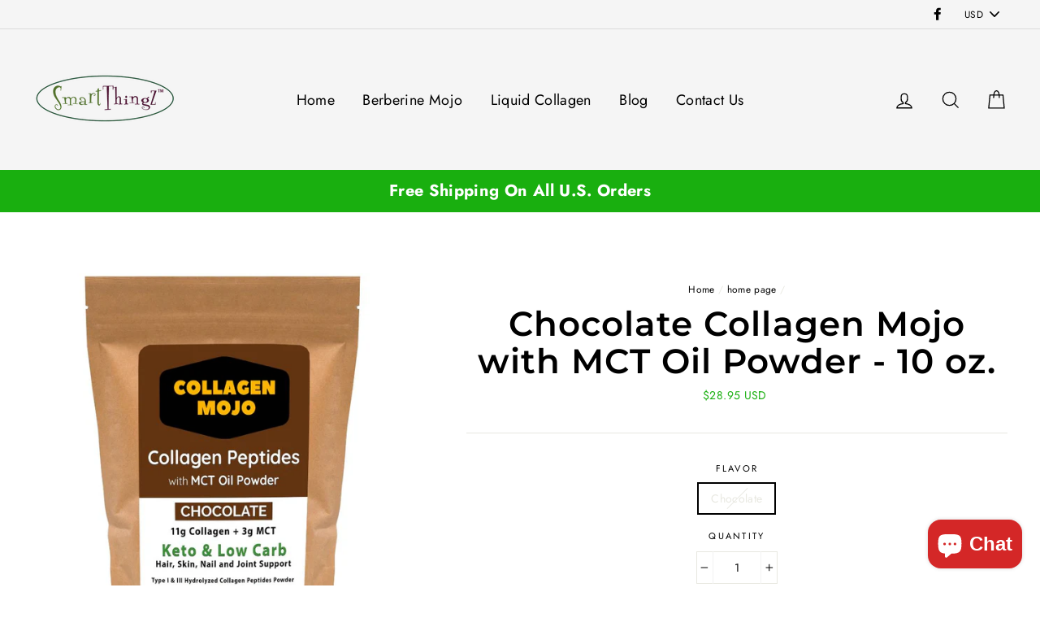

--- FILE ---
content_type: application/x-javascript; charset=utf-8
request_url: https://bundler.nice-team.net/app/shop/status/the-fit-planet.myshopify.com.js?1764821805
body_size: -332
content:
var bundler_settings_updated='1678979041';

--- FILE ---
content_type: text/javascript; charset=utf-8
request_url: https://www.smartthingz.com/products/copy-of-collagen-mojo-with-mct-oil-powder-10-oz.js
body_size: 1635
content:
{"id":7404727664793,"title":"Vanilla Collagen Mojo with MCT Oil Powder - 10 oz.","handle":"copy-of-collagen-mojo-with-mct-oil-powder-10-oz","description":"\u003cp\u003e \u003c\/p\u003e\n\u003cp\u003ePremium Ingredients - Blend of hydrolyzed collagen peptides powder and high potency C8 and C10 MCT Oil powder. Delicious creamer for coffee, shakes, pre-workout \u0026amp; recipes. For women \u0026amp; men. Mixes easily. Zero sugar. Two carbs.\u003c\/p\u003e\n\u003cp\u003eBoost Metabolism. Curb Cravings - Our blend of collagen peptides and MCT Oil powder contains essential amino acids \u0026amp; healthy fatty acids which improves metabolic function to boost energy, support weight loss \u0026amp; keep you fuller longer.\u003c\/p\u003e\n\u003cp\u003eVibrant Skin. Healthy Hair - Collagen Mojo’s blend of antioxidants fights the signs of aging by supporting skin elasticity \u0026amp; the structural proteins in hair that fuel growth, thickness, \u0026amp; strength. \u003c\/p\u003e\n\u003cp\u003eHealthy, Flexible, Joints \u0026amp; Bones - Our collagen peptides powder provides support to the connective tissues that builds and repairs muscles, tendons, ligaments, and cartilage. Relieve overall aches and stiffness in your lower back, knees and hands.\u003c\/p\u003e\n\u003cp data-mce-fragment=\"1\"\u003e100% SATISFACTION GUARANTEE - If you're not completely satisfied, we'll gladly refund or replace. \u003c\/p\u003e","published_at":"2022-05-27T11:35:14-04:00","created_at":"2022-05-27T11:35:15-04:00","vendor":"Collagen MOJO","type":"Fitness","tags":["collagen","collagen creamer for coffee","collagen peptides powder","Collagen Powder with MCT Oil","Keto","keto creamer for coffee","keto shakes","MCT Oil Powder","Mojo Powder"],"price":2195,"price_min":2195,"price_max":2195,"available":false,"price_varies":false,"compare_at_price":null,"compare_at_price_min":0,"compare_at_price_max":0,"compare_at_price_varies":false,"variants":[{"id":42180744347801,"title":"Vanilla","option1":"Vanilla","option2":null,"option3":null,"sku":null,"requires_shipping":true,"taxable":true,"featured_image":null,"available":false,"name":"Vanilla Collagen Mojo with MCT Oil Powder - 10 oz. - Vanilla","public_title":"Vanilla","options":["Vanilla"],"price":2195,"weight":283,"compare_at_price":null,"inventory_quantity":0,"inventory_management":"shopify","inventory_policy":"deny","barcode":null,"requires_selling_plan":false,"selling_plan_allocations":[]}],"images":["\/\/cdn.shopify.com\/s\/files\/1\/0690\/5381\/products\/keto_collagen_vanilla_16971ab2-99f8-4ab2-bb71-7234ed62014c.jpg?v=1625854999","\/\/cdn.shopify.com\/s\/files\/1\/0690\/5381\/files\/Vanillacollagenpowderbacklabel.jpg?v=1719235275","\/\/cdn.shopify.com\/s\/files\/1\/0690\/5381\/products\/collagen_creamer_for_coffee_vanilla_1c4ef382-be0d-4ac9-9019-c2eeb1ced256.jpg?v=1719235275","\/\/cdn.shopify.com\/s\/files\/1\/0690\/5381\/products\/202db73e-290b-4695-b1db-0af3241d23b7.dba50a7db749ffad9ccc3b1eb027e8e5.jpg?v=1719235275","\/\/cdn.shopify.com\/s\/files\/1\/0690\/5381\/products\/collagen_powder_vanilla_96a7effb-da69-483b-8ee3-f904f2219398.jpg?v=1719235275","\/\/cdn.shopify.com\/s\/files\/1\/0690\/5381\/products\/97775c62-c275-4ee9-b8bb-387daa6da657.95b8b2493abf7b8d2c7bcc32a87a2c10.jpg?v=1719235275"],"featured_image":"\/\/cdn.shopify.com\/s\/files\/1\/0690\/5381\/products\/keto_collagen_vanilla_16971ab2-99f8-4ab2-bb71-7234ed62014c.jpg?v=1625854999","options":[{"name":"Flavor","position":1,"values":["Vanilla"]}],"url":"\/products\/copy-of-collagen-mojo-with-mct-oil-powder-10-oz","media":[{"alt":"Collagen Mojo with MCT Oil Powder 5.00% Off Auto renew - SmartThingz","id":23287574298777,"position":1,"preview_image":{"aspect_ratio":1.0,"height":2400,"width":2400,"src":"https:\/\/cdn.shopify.com\/s\/files\/1\/0690\/5381\/products\/keto_collagen_vanilla_16971ab2-99f8-4ab2-bb71-7234ed62014c.jpg?v=1625854999"},"aspect_ratio":1.0,"height":2400,"media_type":"image","src":"https:\/\/cdn.shopify.com\/s\/files\/1\/0690\/5381\/products\/keto_collagen_vanilla_16971ab2-99f8-4ab2-bb71-7234ed62014c.jpg?v=1625854999","width":2400},{"alt":null,"id":29286825525401,"position":2,"preview_image":{"aspect_ratio":1.0,"height":1800,"width":1800,"src":"https:\/\/cdn.shopify.com\/s\/files\/1\/0690\/5381\/files\/Vanillacollagenpowderbacklabel.jpg?v=1719235275"},"aspect_ratio":1.0,"height":1800,"media_type":"image","src":"https:\/\/cdn.shopify.com\/s\/files\/1\/0690\/5381\/files\/Vanillacollagenpowderbacklabel.jpg?v=1719235275","width":1800},{"alt":"mct oil powder","id":27004733259929,"position":3,"preview_image":{"aspect_ratio":1.0,"height":2400,"width":2400,"src":"https:\/\/cdn.shopify.com\/s\/files\/1\/0690\/5381\/products\/collagen_creamer_for_coffee_vanilla_1c4ef382-be0d-4ac9-9019-c2eeb1ced256.jpg?v=1719235275"},"aspect_ratio":1.0,"height":2400,"media_type":"image","src":"https:\/\/cdn.shopify.com\/s\/files\/1\/0690\/5381\/products\/collagen_creamer_for_coffee_vanilla_1c4ef382-be0d-4ac9-9019-c2eeb1ced256.jpg?v=1719235275","width":2400},{"alt":"keto collagen","id":27004871671961,"position":4,"preview_image":{"aspect_ratio":1.0,"height":612,"width":612,"src":"https:\/\/cdn.shopify.com\/s\/files\/1\/0690\/5381\/products\/202db73e-290b-4695-b1db-0af3241d23b7.dba50a7db749ffad9ccc3b1eb027e8e5.jpg?v=1719235275"},"aspect_ratio":1.0,"height":612,"media_type":"image","src":"https:\/\/cdn.shopify.com\/s\/files\/1\/0690\/5381\/products\/202db73e-290b-4695-b1db-0af3241d23b7.dba50a7db749ffad9ccc3b1eb027e8e5.jpg?v=1719235275","width":612},{"alt":"collagen powder for women","id":27004733325465,"position":5,"preview_image":{"aspect_ratio":1.0,"height":2400,"width":2400,"src":"https:\/\/cdn.shopify.com\/s\/files\/1\/0690\/5381\/products\/collagen_powder_vanilla_96a7effb-da69-483b-8ee3-f904f2219398.jpg?v=1719235275"},"aspect_ratio":1.0,"height":2400,"media_type":"image","src":"https:\/\/cdn.shopify.com\/s\/files\/1\/0690\/5381\/products\/collagen_powder_vanilla_96a7effb-da69-483b-8ee3-f904f2219398.jpg?v=1719235275","width":2400},{"alt":"collagen coffee creamer","id":27004871639193,"position":6,"preview_image":{"aspect_ratio":1.0,"height":612,"width":612,"src":"https:\/\/cdn.shopify.com\/s\/files\/1\/0690\/5381\/products\/97775c62-c275-4ee9-b8bb-387daa6da657.95b8b2493abf7b8d2c7bcc32a87a2c10.jpg?v=1719235275"},"aspect_ratio":1.0,"height":612,"media_type":"image","src":"https:\/\/cdn.shopify.com\/s\/files\/1\/0690\/5381\/products\/97775c62-c275-4ee9-b8bb-387daa6da657.95b8b2493abf7b8d2c7bcc32a87a2c10.jpg?v=1719235275","width":612}],"requires_selling_plan":false,"selling_plan_groups":[]}

--- FILE ---
content_type: text/javascript; charset=utf-8
request_url: https://www.smartthingz.com/products/chai-collagen-mojo-with-mct-oil-powder-10-oz.js
body_size: 1134
content:
{"id":7404748898457,"title":"Chai Collagen Mojo with MCT Oil Powder - 10 oz.","handle":"chai-collagen-mojo-with-mct-oil-powder-10-oz","description":"\u003cp\u003e \u003c\/p\u003e\n\u003cp data-mce-fragment=\"1\"\u003ePremium Ingredients - Blend of hydrolyzed collagen peptides powder and high potency C8 and C10 MCT Oil powder. Delicious creamer for coffee, shakes, pre-workout \u0026amp; recipes. For women \u0026amp; men. Mixes easily. Zero sugar. Two carbs.\u003c\/p\u003e\n\u003cp data-mce-fragment=\"1\"\u003eBoost Metabolism. Curb Cravings - Our blend of collagen peptides and MCT Oil powder contains essential amino acids \u0026amp; healthy fatty acids which improves metabolic function to boost energy, support weight loss \u0026amp; keep you fuller longer.\u003c\/p\u003e\n\u003cp data-mce-fragment=\"1\"\u003eVibrant Skin. Healthy Hair - Collagen Mojo’s blend of antioxidants fights the signs of aging by supporting skin elasticity \u0026amp; the structural proteins in hair that fuel growth, thickness, \u0026amp; strength. \u003c\/p\u003e\n\u003cp data-mce-fragment=\"1\"\u003eHealthy, Flexible, Joints \u0026amp; Bones - Our collagen peptides powder provides support to the connective tissues that builds and repairs muscles, tendons, ligaments, and cartilage. Relieve overall aches and stiffness in your lower back, knees and hands.\u003c\/p\u003e\n\u003cp data-mce-fragment=\"1\"\u003e100% SATISFACTION GUARANTEE - If you're not completely satisfied, we'll gladly refund or replace. \u003c\/p\u003e\n\u003cbr\u003e\n\u003cul\u003e\u003c\/ul\u003e","published_at":"2022-05-27T11:51:48-04:00","created_at":"2022-05-27T11:51:48-04:00","vendor":"Collagen MOJO","type":"Fitness","tags":["collagen","collagen creamer for coffee","collagen peptides powder","Collagen Powder with MCT Oil","Keto","keto creamer for coffee","keto shakes","MCT Oil Powder","Mojo Powder"],"price":2595,"price_min":2595,"price_max":2595,"available":false,"price_varies":false,"compare_at_price":null,"compare_at_price_min":0,"compare_at_price_max":0,"compare_at_price_varies":false,"variants":[{"id":42180773904537,"title":"Chai","option1":"Chai","option2":null,"option3":null,"sku":null,"requires_shipping":true,"taxable":true,"featured_image":null,"available":false,"name":"Chai Collagen Mojo with MCT Oil Powder - 10 oz. - Chai","public_title":"Chai","options":["Chai"],"price":2595,"weight":283,"compare_at_price":null,"inventory_quantity":0,"inventory_management":"shopify","inventory_policy":"deny","barcode":null,"requires_selling_plan":false,"selling_plan_allocations":[]}],"images":["\/\/cdn.shopify.com\/s\/files\/1\/0690\/5381\/products\/Collagenpowderedchai.jpg?v=1678712101","\/\/cdn.shopify.com\/s\/files\/1\/0690\/5381\/files\/ChaiBackLabel.jpg?v=1689266914","\/\/cdn.shopify.com\/s\/files\/1\/0690\/5381\/products\/91H7pGuScQS._AC_SL1500.jpg?v=1689266914","\/\/cdn.shopify.com\/s\/files\/1\/0690\/5381\/products\/71ASU293N5S._AC_SL1500.jpg?v=1689266914","\/\/cdn.shopify.com\/s\/files\/1\/0690\/5381\/products\/81e_PqW5mwS._AC_SL1500.jpg?v=1689266914","\/\/cdn.shopify.com\/s\/files\/1\/0690\/5381\/products\/71bRyO1MTKS._AC_SL1200.jpg?v=1689266914","\/\/cdn.shopify.com\/s\/files\/1\/0690\/5381\/products\/71RPJTROalS._AC_SL1500.jpg?v=1689266914"],"featured_image":"\/\/cdn.shopify.com\/s\/files\/1\/0690\/5381\/products\/Collagenpowderedchai.jpg?v=1678712101","options":[{"name":"Flavor","position":1,"values":["Chai"]}],"url":"\/products\/chai-collagen-mojo-with-mct-oil-powder-10-oz","media":[{"alt":null,"id":28852456030361,"position":1,"preview_image":{"aspect_ratio":1.0,"height":800,"width":800,"src":"https:\/\/cdn.shopify.com\/s\/files\/1\/0690\/5381\/products\/Collagenpowderedchai.jpg?v=1678712101"},"aspect_ratio":1.0,"height":800,"media_type":"image","src":"https:\/\/cdn.shopify.com\/s\/files\/1\/0690\/5381\/products\/Collagenpowderedchai.jpg?v=1678712101","width":800},{"alt":null,"id":29286819233945,"position":2,"preview_image":{"aspect_ratio":1.0,"height":1800,"width":1800,"src":"https:\/\/cdn.shopify.com\/s\/files\/1\/0690\/5381\/files\/ChaiBackLabel.jpg?v=1689266914"},"aspect_ratio":1.0,"height":1800,"media_type":"image","src":"https:\/\/cdn.shopify.com\/s\/files\/1\/0690\/5381\/files\/ChaiBackLabel.jpg?v=1689266914","width":1800},{"alt":"mct oil powder","id":27004853452953,"position":3,"preview_image":{"aspect_ratio":1.027,"height":1461,"width":1500,"src":"https:\/\/cdn.shopify.com\/s\/files\/1\/0690\/5381\/products\/91H7pGuScQS._AC_SL1500.jpg?v=1689266914"},"aspect_ratio":1.027,"height":1461,"media_type":"image","src":"https:\/\/cdn.shopify.com\/s\/files\/1\/0690\/5381\/products\/91H7pGuScQS._AC_SL1500.jpg?v=1689266914","width":1500},{"alt":"keto collagen creamer","id":27004853387417,"position":4,"preview_image":{"aspect_ratio":0.981,"height":1500,"width":1471,"src":"https:\/\/cdn.shopify.com\/s\/files\/1\/0690\/5381\/products\/71ASU293N5S._AC_SL1500.jpg?v=1689266914"},"aspect_ratio":0.981,"height":1500,"media_type":"image","src":"https:\/\/cdn.shopify.com\/s\/files\/1\/0690\/5381\/products\/71ASU293N5S._AC_SL1500.jpg?v=1689266914","width":1471},{"alt":"chai collagen powder","id":27004853420185,"position":5,"preview_image":{"aspect_ratio":1.0,"height":1500,"width":1500,"src":"https:\/\/cdn.shopify.com\/s\/files\/1\/0690\/5381\/products\/81e_PqW5mwS._AC_SL1500.jpg?v=1689266914"},"aspect_ratio":1.0,"height":1500,"media_type":"image","src":"https:\/\/cdn.shopify.com\/s\/files\/1\/0690\/5381\/products\/81e_PqW5mwS._AC_SL1500.jpg?v=1689266914","width":1500},{"alt":"chai collagen peptides powder","id":27004853354649,"position":6,"preview_image":{"aspect_ratio":1.0,"height":1200,"width":1200,"src":"https:\/\/cdn.shopify.com\/s\/files\/1\/0690\/5381\/products\/71bRyO1MTKS._AC_SL1200.jpg?v=1689266914"},"aspect_ratio":1.0,"height":1200,"media_type":"image","src":"https:\/\/cdn.shopify.com\/s\/files\/1\/0690\/5381\/products\/71bRyO1MTKS._AC_SL1200.jpg?v=1689266914","width":1200},{"alt":"collagen powder","id":27004853321881,"position":7,"preview_image":{"aspect_ratio":1.5,"height":1000,"width":1500,"src":"https:\/\/cdn.shopify.com\/s\/files\/1\/0690\/5381\/products\/71RPJTROalS._AC_SL1500.jpg?v=1689266914"},"aspect_ratio":1.5,"height":1000,"media_type":"image","src":"https:\/\/cdn.shopify.com\/s\/files\/1\/0690\/5381\/products\/71RPJTROalS._AC_SL1500.jpg?v=1689266914","width":1500}],"requires_selling_plan":false,"selling_plan_groups":[]}

--- FILE ---
content_type: text/javascript; charset=utf-8
request_url: https://www.smartthingz.com/products/copy-of-collagen-mojo-with-mct-oil-powder-10-oz-1.js
body_size: 1202
content:
{"id":7404744212633,"title":"Unflavored Collagen Mojo with MCT Oil Powder - 10 oz.","handle":"copy-of-collagen-mojo-with-mct-oil-powder-10-oz-1","description":"\u003cp\u003e \u003c\/p\u003e\n\u003cp\u003ePremium Ingredients - Blend of hydrolyzed collagen peptides powder and high potency C8 and C10 MCT Oil powder. Delicious creamer for coffee, shakes, pre-workout \u0026amp; recipes. For women \u0026amp; men. Mixes easily. Zero sugar. Zero carbs.\u003c\/p\u003e\n\u003cp\u003eBoost Metabolism. Curb Cravings - Our blend of collagen peptides and MCT Oil powder contains essential amino acids \u0026amp; healthy fatty acids which improves metabolic function to boost energy, support weight loss \u0026amp; keep you fuller longer.\u003c\/p\u003e\n\u003cp\u003eVibrant Skin. Healthy Hair - Collagen Mojo’s blend of antioxidants fights the signs of aging by supporting skin elasticity \u0026amp; the structural proteins in hair that fuel growth, thickness, \u0026amp; strength.\u003c\/p\u003e\n\u003cp\u003eHealthy, Flexible, Joints \u0026amp; Bones - Our collagen peptides powder provides support to the connective tissues that builds and repairs muscles, tendons, ligaments, and cartilage. Relieve overall aches and stiffness in your lower back, knees and hands.\u003c\/p\u003e\n\u003cp data-mce-fragment=\"1\"\u003e100% SATISFACTION GUARANTEE - If you're not completely satisfied, we'll gladly refund or replace. \u003c\/p\u003e","published_at":"2022-05-27T11:48:12-04:00","created_at":"2022-05-27T11:48:12-04:00","vendor":"Collagen MOJO","type":"Fitness","tags":["collagen","collagen creamer for coffee","collagen peptides powder","Collagen Powder with MCT Oil","Keto","keto creamer for coffee","keto shakes","MCT Oil Powder","Mojo Powder"],"price":2595,"price_min":2595,"price_max":2595,"available":false,"price_varies":false,"compare_at_price":null,"compare_at_price_min":0,"compare_at_price_max":0,"compare_at_price_varies":false,"variants":[{"id":42180766204057,"title":"Unflavored","option1":"Unflavored","option2":null,"option3":null,"sku":"","requires_shipping":true,"taxable":true,"featured_image":null,"available":false,"name":"Unflavored Collagen Mojo with MCT Oil Powder - 10 oz. - Unflavored","public_title":"Unflavored","options":["Unflavored"],"price":2595,"weight":283,"compare_at_price":null,"inventory_quantity":0,"inventory_management":"shopify","inventory_policy":"deny","barcode":"","requires_selling_plan":false,"selling_plan_allocations":[]}],"images":["\/\/cdn.shopify.com\/s\/files\/1\/0690\/5381\/products\/Collagenpowderunflavored_a481d729-80fe-4e61-8db6-315bf6652788.jpg?v=1678712187","\/\/cdn.shopify.com\/s\/files\/1\/0690\/5381\/files\/UnflavoredCollagenPowder.jpg?v=1689267030","\/\/cdn.shopify.com\/s\/files\/1\/0690\/5381\/products\/91acN4Y1zfS._AC_SL1500.jpg?v=1689267030","\/\/cdn.shopify.com\/s\/files\/1\/0690\/5381\/products\/61XBqGoJOsS._AC_SL1200.jpg?v=1689267030","\/\/cdn.shopify.com\/s\/files\/1\/0690\/5381\/products\/715ZkqJjReS._AC_SL1200.jpg?v=1689267030","\/\/cdn.shopify.com\/s\/files\/1\/0690\/5381\/products\/71YnPK7l_gS._AC_SL1500.jpg?v=1689267030","\/\/cdn.shopify.com\/s\/files\/1\/0690\/5381\/products\/81u_NV2FwES._AC_SL1500.jpg?v=1689267030"],"featured_image":"\/\/cdn.shopify.com\/s\/files\/1\/0690\/5381\/products\/Collagenpowderunflavored_a481d729-80fe-4e61-8db6-315bf6652788.jpg?v=1678712187","options":[{"name":"Flavor","position":1,"values":["Unflavored"]}],"url":"\/products\/copy-of-collagen-mojo-with-mct-oil-powder-10-oz-1","media":[{"alt":null,"id":28852459143321,"position":1,"preview_image":{"aspect_ratio":1.0,"height":800,"width":800,"src":"https:\/\/cdn.shopify.com\/s\/files\/1\/0690\/5381\/products\/Collagenpowderunflavored_a481d729-80fe-4e61-8db6-315bf6652788.jpg?v=1678712187"},"aspect_ratio":1.0,"height":800,"media_type":"image","src":"https:\/\/cdn.shopify.com\/s\/files\/1\/0690\/5381\/products\/Collagenpowderunflavored_a481d729-80fe-4e61-8db6-315bf6652788.jpg?v=1678712187","width":800},{"alt":null,"id":29286823952537,"position":2,"preview_image":{"aspect_ratio":1.0,"height":1800,"width":1800,"src":"https:\/\/cdn.shopify.com\/s\/files\/1\/0690\/5381\/files\/UnflavoredCollagenPowder.jpg?v=1689267030"},"aspect_ratio":1.0,"height":1800,"media_type":"image","src":"https:\/\/cdn.shopify.com\/s\/files\/1\/0690\/5381\/files\/UnflavoredCollagenPowder.jpg?v=1689267030","width":1800},{"alt":"keto collagen peptides powder","id":27004835496089,"position":3,"preview_image":{"aspect_ratio":1.02,"height":1471,"width":1500,"src":"https:\/\/cdn.shopify.com\/s\/files\/1\/0690\/5381\/products\/91acN4Y1zfS._AC_SL1500.jpg?v=1689267030"},"aspect_ratio":1.02,"height":1471,"media_type":"image","src":"https:\/\/cdn.shopify.com\/s\/files\/1\/0690\/5381\/products\/91acN4Y1zfS._AC_SL1500.jpg?v=1689267030","width":1500},{"alt":"mct oil powder","id":27004835365017,"position":4,"preview_image":{"aspect_ratio":1.2,"height":1000,"width":1200,"src":"https:\/\/cdn.shopify.com\/s\/files\/1\/0690\/5381\/products\/61XBqGoJOsS._AC_SL1200.jpg?v=1689267030"},"aspect_ratio":1.2,"height":1000,"media_type":"image","src":"https:\/\/cdn.shopify.com\/s\/files\/1\/0690\/5381\/products\/61XBqGoJOsS._AC_SL1200.jpg?v=1689267030","width":1200},{"alt":"collagen mojo ","id":27004835397785,"position":5,"preview_image":{"aspect_ratio":1.0,"height":1200,"width":1200,"src":"https:\/\/cdn.shopify.com\/s\/files\/1\/0690\/5381\/products\/715ZkqJjReS._AC_SL1200.jpg?v=1689267030"},"aspect_ratio":1.0,"height":1200,"media_type":"image","src":"https:\/\/cdn.shopify.com\/s\/files\/1\/0690\/5381\/products\/715ZkqJjReS._AC_SL1200.jpg?v=1689267030","width":1200},{"alt":"keto collagen peptides powder","id":27004835430553,"position":6,"preview_image":{"aspect_ratio":0.976,"height":1500,"width":1464,"src":"https:\/\/cdn.shopify.com\/s\/files\/1\/0690\/5381\/products\/71YnPK7l_gS._AC_SL1500.jpg?v=1689267030"},"aspect_ratio":0.976,"height":1500,"media_type":"image","src":"https:\/\/cdn.shopify.com\/s\/files\/1\/0690\/5381\/products\/71YnPK7l_gS._AC_SL1500.jpg?v=1689267030","width":1464},{"alt":"collagen creamer","id":27004835463321,"position":7,"preview_image":{"aspect_ratio":1.0,"height":1500,"width":1500,"src":"https:\/\/cdn.shopify.com\/s\/files\/1\/0690\/5381\/products\/81u_NV2FwES._AC_SL1500.jpg?v=1689267030"},"aspect_ratio":1.0,"height":1500,"media_type":"image","src":"https:\/\/cdn.shopify.com\/s\/files\/1\/0690\/5381\/products\/81u_NV2FwES._AC_SL1500.jpg?v=1689267030","width":1500}],"requires_selling_plan":false,"selling_plan_groups":[]}

--- FILE ---
content_type: text/javascript; charset=utf-8
request_url: https://www.smartthingz.com/products/copy-of-collagen-mojo-with-mct-oil-powder-10-oz-1.js
body_size: 1554
content:
{"id":7404744212633,"title":"Unflavored Collagen Mojo with MCT Oil Powder - 10 oz.","handle":"copy-of-collagen-mojo-with-mct-oil-powder-10-oz-1","description":"\u003cp\u003e \u003c\/p\u003e\n\u003cp\u003ePremium Ingredients - Blend of hydrolyzed collagen peptides powder and high potency C8 and C10 MCT Oil powder. Delicious creamer for coffee, shakes, pre-workout \u0026amp; recipes. For women \u0026amp; men. Mixes easily. Zero sugar. Zero carbs.\u003c\/p\u003e\n\u003cp\u003eBoost Metabolism. Curb Cravings - Our blend of collagen peptides and MCT Oil powder contains essential amino acids \u0026amp; healthy fatty acids which improves metabolic function to boost energy, support weight loss \u0026amp; keep you fuller longer.\u003c\/p\u003e\n\u003cp\u003eVibrant Skin. Healthy Hair - Collagen Mojo’s blend of antioxidants fights the signs of aging by supporting skin elasticity \u0026amp; the structural proteins in hair that fuel growth, thickness, \u0026amp; strength.\u003c\/p\u003e\n\u003cp\u003eHealthy, Flexible, Joints \u0026amp; Bones - Our collagen peptides powder provides support to the connective tissues that builds and repairs muscles, tendons, ligaments, and cartilage. Relieve overall aches and stiffness in your lower back, knees and hands.\u003c\/p\u003e\n\u003cp data-mce-fragment=\"1\"\u003e100% SATISFACTION GUARANTEE - If you're not completely satisfied, we'll gladly refund or replace. \u003c\/p\u003e","published_at":"2022-05-27T11:48:12-04:00","created_at":"2022-05-27T11:48:12-04:00","vendor":"Collagen MOJO","type":"Fitness","tags":["collagen","collagen creamer for coffee","collagen peptides powder","Collagen Powder with MCT Oil","Keto","keto creamer for coffee","keto shakes","MCT Oil Powder","Mojo Powder"],"price":2595,"price_min":2595,"price_max":2595,"available":false,"price_varies":false,"compare_at_price":null,"compare_at_price_min":0,"compare_at_price_max":0,"compare_at_price_varies":false,"variants":[{"id":42180766204057,"title":"Unflavored","option1":"Unflavored","option2":null,"option3":null,"sku":"","requires_shipping":true,"taxable":true,"featured_image":null,"available":false,"name":"Unflavored Collagen Mojo with MCT Oil Powder - 10 oz. - Unflavored","public_title":"Unflavored","options":["Unflavored"],"price":2595,"weight":283,"compare_at_price":null,"inventory_quantity":0,"inventory_management":"shopify","inventory_policy":"deny","barcode":"","requires_selling_plan":false,"selling_plan_allocations":[]}],"images":["\/\/cdn.shopify.com\/s\/files\/1\/0690\/5381\/products\/Collagenpowderunflavored_a481d729-80fe-4e61-8db6-315bf6652788.jpg?v=1678712187","\/\/cdn.shopify.com\/s\/files\/1\/0690\/5381\/files\/UnflavoredCollagenPowder.jpg?v=1689267030","\/\/cdn.shopify.com\/s\/files\/1\/0690\/5381\/products\/91acN4Y1zfS._AC_SL1500.jpg?v=1689267030","\/\/cdn.shopify.com\/s\/files\/1\/0690\/5381\/products\/61XBqGoJOsS._AC_SL1200.jpg?v=1689267030","\/\/cdn.shopify.com\/s\/files\/1\/0690\/5381\/products\/715ZkqJjReS._AC_SL1200.jpg?v=1689267030","\/\/cdn.shopify.com\/s\/files\/1\/0690\/5381\/products\/71YnPK7l_gS._AC_SL1500.jpg?v=1689267030","\/\/cdn.shopify.com\/s\/files\/1\/0690\/5381\/products\/81u_NV2FwES._AC_SL1500.jpg?v=1689267030"],"featured_image":"\/\/cdn.shopify.com\/s\/files\/1\/0690\/5381\/products\/Collagenpowderunflavored_a481d729-80fe-4e61-8db6-315bf6652788.jpg?v=1678712187","options":[{"name":"Flavor","position":1,"values":["Unflavored"]}],"url":"\/products\/copy-of-collagen-mojo-with-mct-oil-powder-10-oz-1","media":[{"alt":null,"id":28852459143321,"position":1,"preview_image":{"aspect_ratio":1.0,"height":800,"width":800,"src":"https:\/\/cdn.shopify.com\/s\/files\/1\/0690\/5381\/products\/Collagenpowderunflavored_a481d729-80fe-4e61-8db6-315bf6652788.jpg?v=1678712187"},"aspect_ratio":1.0,"height":800,"media_type":"image","src":"https:\/\/cdn.shopify.com\/s\/files\/1\/0690\/5381\/products\/Collagenpowderunflavored_a481d729-80fe-4e61-8db6-315bf6652788.jpg?v=1678712187","width":800},{"alt":null,"id":29286823952537,"position":2,"preview_image":{"aspect_ratio":1.0,"height":1800,"width":1800,"src":"https:\/\/cdn.shopify.com\/s\/files\/1\/0690\/5381\/files\/UnflavoredCollagenPowder.jpg?v=1689267030"},"aspect_ratio":1.0,"height":1800,"media_type":"image","src":"https:\/\/cdn.shopify.com\/s\/files\/1\/0690\/5381\/files\/UnflavoredCollagenPowder.jpg?v=1689267030","width":1800},{"alt":"keto collagen peptides powder","id":27004835496089,"position":3,"preview_image":{"aspect_ratio":1.02,"height":1471,"width":1500,"src":"https:\/\/cdn.shopify.com\/s\/files\/1\/0690\/5381\/products\/91acN4Y1zfS._AC_SL1500.jpg?v=1689267030"},"aspect_ratio":1.02,"height":1471,"media_type":"image","src":"https:\/\/cdn.shopify.com\/s\/files\/1\/0690\/5381\/products\/91acN4Y1zfS._AC_SL1500.jpg?v=1689267030","width":1500},{"alt":"mct oil powder","id":27004835365017,"position":4,"preview_image":{"aspect_ratio":1.2,"height":1000,"width":1200,"src":"https:\/\/cdn.shopify.com\/s\/files\/1\/0690\/5381\/products\/61XBqGoJOsS._AC_SL1200.jpg?v=1689267030"},"aspect_ratio":1.2,"height":1000,"media_type":"image","src":"https:\/\/cdn.shopify.com\/s\/files\/1\/0690\/5381\/products\/61XBqGoJOsS._AC_SL1200.jpg?v=1689267030","width":1200},{"alt":"collagen mojo ","id":27004835397785,"position":5,"preview_image":{"aspect_ratio":1.0,"height":1200,"width":1200,"src":"https:\/\/cdn.shopify.com\/s\/files\/1\/0690\/5381\/products\/715ZkqJjReS._AC_SL1200.jpg?v=1689267030"},"aspect_ratio":1.0,"height":1200,"media_type":"image","src":"https:\/\/cdn.shopify.com\/s\/files\/1\/0690\/5381\/products\/715ZkqJjReS._AC_SL1200.jpg?v=1689267030","width":1200},{"alt":"keto collagen peptides powder","id":27004835430553,"position":6,"preview_image":{"aspect_ratio":0.976,"height":1500,"width":1464,"src":"https:\/\/cdn.shopify.com\/s\/files\/1\/0690\/5381\/products\/71YnPK7l_gS._AC_SL1500.jpg?v=1689267030"},"aspect_ratio":0.976,"height":1500,"media_type":"image","src":"https:\/\/cdn.shopify.com\/s\/files\/1\/0690\/5381\/products\/71YnPK7l_gS._AC_SL1500.jpg?v=1689267030","width":1464},{"alt":"collagen creamer","id":27004835463321,"position":7,"preview_image":{"aspect_ratio":1.0,"height":1500,"width":1500,"src":"https:\/\/cdn.shopify.com\/s\/files\/1\/0690\/5381\/products\/81u_NV2FwES._AC_SL1500.jpg?v=1689267030"},"aspect_ratio":1.0,"height":1500,"media_type":"image","src":"https:\/\/cdn.shopify.com\/s\/files\/1\/0690\/5381\/products\/81u_NV2FwES._AC_SL1500.jpg?v=1689267030","width":1500}],"requires_selling_plan":false,"selling_plan_groups":[]}

--- FILE ---
content_type: text/javascript; charset=utf-8
request_url: https://www.smartthingz.com/products/chai-collagen-mojo-with-mct-oil-powder-10-oz.js
body_size: 1133
content:
{"id":7404748898457,"title":"Chai Collagen Mojo with MCT Oil Powder - 10 oz.","handle":"chai-collagen-mojo-with-mct-oil-powder-10-oz","description":"\u003cp\u003e \u003c\/p\u003e\n\u003cp data-mce-fragment=\"1\"\u003ePremium Ingredients - Blend of hydrolyzed collagen peptides powder and high potency C8 and C10 MCT Oil powder. Delicious creamer for coffee, shakes, pre-workout \u0026amp; recipes. For women \u0026amp; men. Mixes easily. Zero sugar. Two carbs.\u003c\/p\u003e\n\u003cp data-mce-fragment=\"1\"\u003eBoost Metabolism. Curb Cravings - Our blend of collagen peptides and MCT Oil powder contains essential amino acids \u0026amp; healthy fatty acids which improves metabolic function to boost energy, support weight loss \u0026amp; keep you fuller longer.\u003c\/p\u003e\n\u003cp data-mce-fragment=\"1\"\u003eVibrant Skin. Healthy Hair - Collagen Mojo’s blend of antioxidants fights the signs of aging by supporting skin elasticity \u0026amp; the structural proteins in hair that fuel growth, thickness, \u0026amp; strength. \u003c\/p\u003e\n\u003cp data-mce-fragment=\"1\"\u003eHealthy, Flexible, Joints \u0026amp; Bones - Our collagen peptides powder provides support to the connective tissues that builds and repairs muscles, tendons, ligaments, and cartilage. Relieve overall aches and stiffness in your lower back, knees and hands.\u003c\/p\u003e\n\u003cp data-mce-fragment=\"1\"\u003e100% SATISFACTION GUARANTEE - If you're not completely satisfied, we'll gladly refund or replace. \u003c\/p\u003e\n\u003cbr\u003e\n\u003cul\u003e\u003c\/ul\u003e","published_at":"2022-05-27T11:51:48-04:00","created_at":"2022-05-27T11:51:48-04:00","vendor":"Collagen MOJO","type":"Fitness","tags":["collagen","collagen creamer for coffee","collagen peptides powder","Collagen Powder with MCT Oil","Keto","keto creamer for coffee","keto shakes","MCT Oil Powder","Mojo Powder"],"price":2595,"price_min":2595,"price_max":2595,"available":false,"price_varies":false,"compare_at_price":null,"compare_at_price_min":0,"compare_at_price_max":0,"compare_at_price_varies":false,"variants":[{"id":42180773904537,"title":"Chai","option1":"Chai","option2":null,"option3":null,"sku":null,"requires_shipping":true,"taxable":true,"featured_image":null,"available":false,"name":"Chai Collagen Mojo with MCT Oil Powder - 10 oz. - Chai","public_title":"Chai","options":["Chai"],"price":2595,"weight":283,"compare_at_price":null,"inventory_quantity":0,"inventory_management":"shopify","inventory_policy":"deny","barcode":null,"requires_selling_plan":false,"selling_plan_allocations":[]}],"images":["\/\/cdn.shopify.com\/s\/files\/1\/0690\/5381\/products\/Collagenpowderedchai.jpg?v=1678712101","\/\/cdn.shopify.com\/s\/files\/1\/0690\/5381\/files\/ChaiBackLabel.jpg?v=1689266914","\/\/cdn.shopify.com\/s\/files\/1\/0690\/5381\/products\/91H7pGuScQS._AC_SL1500.jpg?v=1689266914","\/\/cdn.shopify.com\/s\/files\/1\/0690\/5381\/products\/71ASU293N5S._AC_SL1500.jpg?v=1689266914","\/\/cdn.shopify.com\/s\/files\/1\/0690\/5381\/products\/81e_PqW5mwS._AC_SL1500.jpg?v=1689266914","\/\/cdn.shopify.com\/s\/files\/1\/0690\/5381\/products\/71bRyO1MTKS._AC_SL1200.jpg?v=1689266914","\/\/cdn.shopify.com\/s\/files\/1\/0690\/5381\/products\/71RPJTROalS._AC_SL1500.jpg?v=1689266914"],"featured_image":"\/\/cdn.shopify.com\/s\/files\/1\/0690\/5381\/products\/Collagenpowderedchai.jpg?v=1678712101","options":[{"name":"Flavor","position":1,"values":["Chai"]}],"url":"\/products\/chai-collagen-mojo-with-mct-oil-powder-10-oz","media":[{"alt":null,"id":28852456030361,"position":1,"preview_image":{"aspect_ratio":1.0,"height":800,"width":800,"src":"https:\/\/cdn.shopify.com\/s\/files\/1\/0690\/5381\/products\/Collagenpowderedchai.jpg?v=1678712101"},"aspect_ratio":1.0,"height":800,"media_type":"image","src":"https:\/\/cdn.shopify.com\/s\/files\/1\/0690\/5381\/products\/Collagenpowderedchai.jpg?v=1678712101","width":800},{"alt":null,"id":29286819233945,"position":2,"preview_image":{"aspect_ratio":1.0,"height":1800,"width":1800,"src":"https:\/\/cdn.shopify.com\/s\/files\/1\/0690\/5381\/files\/ChaiBackLabel.jpg?v=1689266914"},"aspect_ratio":1.0,"height":1800,"media_type":"image","src":"https:\/\/cdn.shopify.com\/s\/files\/1\/0690\/5381\/files\/ChaiBackLabel.jpg?v=1689266914","width":1800},{"alt":"mct oil powder","id":27004853452953,"position":3,"preview_image":{"aspect_ratio":1.027,"height":1461,"width":1500,"src":"https:\/\/cdn.shopify.com\/s\/files\/1\/0690\/5381\/products\/91H7pGuScQS._AC_SL1500.jpg?v=1689266914"},"aspect_ratio":1.027,"height":1461,"media_type":"image","src":"https:\/\/cdn.shopify.com\/s\/files\/1\/0690\/5381\/products\/91H7pGuScQS._AC_SL1500.jpg?v=1689266914","width":1500},{"alt":"keto collagen creamer","id":27004853387417,"position":4,"preview_image":{"aspect_ratio":0.981,"height":1500,"width":1471,"src":"https:\/\/cdn.shopify.com\/s\/files\/1\/0690\/5381\/products\/71ASU293N5S._AC_SL1500.jpg?v=1689266914"},"aspect_ratio":0.981,"height":1500,"media_type":"image","src":"https:\/\/cdn.shopify.com\/s\/files\/1\/0690\/5381\/products\/71ASU293N5S._AC_SL1500.jpg?v=1689266914","width":1471},{"alt":"chai collagen powder","id":27004853420185,"position":5,"preview_image":{"aspect_ratio":1.0,"height":1500,"width":1500,"src":"https:\/\/cdn.shopify.com\/s\/files\/1\/0690\/5381\/products\/81e_PqW5mwS._AC_SL1500.jpg?v=1689266914"},"aspect_ratio":1.0,"height":1500,"media_type":"image","src":"https:\/\/cdn.shopify.com\/s\/files\/1\/0690\/5381\/products\/81e_PqW5mwS._AC_SL1500.jpg?v=1689266914","width":1500},{"alt":"chai collagen peptides powder","id":27004853354649,"position":6,"preview_image":{"aspect_ratio":1.0,"height":1200,"width":1200,"src":"https:\/\/cdn.shopify.com\/s\/files\/1\/0690\/5381\/products\/71bRyO1MTKS._AC_SL1200.jpg?v=1689266914"},"aspect_ratio":1.0,"height":1200,"media_type":"image","src":"https:\/\/cdn.shopify.com\/s\/files\/1\/0690\/5381\/products\/71bRyO1MTKS._AC_SL1200.jpg?v=1689266914","width":1200},{"alt":"collagen powder","id":27004853321881,"position":7,"preview_image":{"aspect_ratio":1.5,"height":1000,"width":1500,"src":"https:\/\/cdn.shopify.com\/s\/files\/1\/0690\/5381\/products\/71RPJTROalS._AC_SL1500.jpg?v=1689266914"},"aspect_ratio":1.5,"height":1000,"media_type":"image","src":"https:\/\/cdn.shopify.com\/s\/files\/1\/0690\/5381\/products\/71RPJTROalS._AC_SL1500.jpg?v=1689266914","width":1500}],"requires_selling_plan":false,"selling_plan_groups":[]}

--- FILE ---
content_type: text/javascript; charset=utf-8
request_url: https://www.smartthingz.com/products/copy-of-collagen-mojo-with-mct-oil-powder-10-oz.js
body_size: 1634
content:
{"id":7404727664793,"title":"Vanilla Collagen Mojo with MCT Oil Powder - 10 oz.","handle":"copy-of-collagen-mojo-with-mct-oil-powder-10-oz","description":"\u003cp\u003e \u003c\/p\u003e\n\u003cp\u003ePremium Ingredients - Blend of hydrolyzed collagen peptides powder and high potency C8 and C10 MCT Oil powder. Delicious creamer for coffee, shakes, pre-workout \u0026amp; recipes. For women \u0026amp; men. Mixes easily. Zero sugar. Two carbs.\u003c\/p\u003e\n\u003cp\u003eBoost Metabolism. Curb Cravings - Our blend of collagen peptides and MCT Oil powder contains essential amino acids \u0026amp; healthy fatty acids which improves metabolic function to boost energy, support weight loss \u0026amp; keep you fuller longer.\u003c\/p\u003e\n\u003cp\u003eVibrant Skin. Healthy Hair - Collagen Mojo’s blend of antioxidants fights the signs of aging by supporting skin elasticity \u0026amp; the structural proteins in hair that fuel growth, thickness, \u0026amp; strength. \u003c\/p\u003e\n\u003cp\u003eHealthy, Flexible, Joints \u0026amp; Bones - Our collagen peptides powder provides support to the connective tissues that builds and repairs muscles, tendons, ligaments, and cartilage. Relieve overall aches and stiffness in your lower back, knees and hands.\u003c\/p\u003e\n\u003cp data-mce-fragment=\"1\"\u003e100% SATISFACTION GUARANTEE - If you're not completely satisfied, we'll gladly refund or replace. \u003c\/p\u003e","published_at":"2022-05-27T11:35:14-04:00","created_at":"2022-05-27T11:35:15-04:00","vendor":"Collagen MOJO","type":"Fitness","tags":["collagen","collagen creamer for coffee","collagen peptides powder","Collagen Powder with MCT Oil","Keto","keto creamer for coffee","keto shakes","MCT Oil Powder","Mojo Powder"],"price":2195,"price_min":2195,"price_max":2195,"available":false,"price_varies":false,"compare_at_price":null,"compare_at_price_min":0,"compare_at_price_max":0,"compare_at_price_varies":false,"variants":[{"id":42180744347801,"title":"Vanilla","option1":"Vanilla","option2":null,"option3":null,"sku":null,"requires_shipping":true,"taxable":true,"featured_image":null,"available":false,"name":"Vanilla Collagen Mojo with MCT Oil Powder - 10 oz. - Vanilla","public_title":"Vanilla","options":["Vanilla"],"price":2195,"weight":283,"compare_at_price":null,"inventory_quantity":0,"inventory_management":"shopify","inventory_policy":"deny","barcode":null,"requires_selling_plan":false,"selling_plan_allocations":[]}],"images":["\/\/cdn.shopify.com\/s\/files\/1\/0690\/5381\/products\/keto_collagen_vanilla_16971ab2-99f8-4ab2-bb71-7234ed62014c.jpg?v=1625854999","\/\/cdn.shopify.com\/s\/files\/1\/0690\/5381\/files\/Vanillacollagenpowderbacklabel.jpg?v=1719235275","\/\/cdn.shopify.com\/s\/files\/1\/0690\/5381\/products\/collagen_creamer_for_coffee_vanilla_1c4ef382-be0d-4ac9-9019-c2eeb1ced256.jpg?v=1719235275","\/\/cdn.shopify.com\/s\/files\/1\/0690\/5381\/products\/202db73e-290b-4695-b1db-0af3241d23b7.dba50a7db749ffad9ccc3b1eb027e8e5.jpg?v=1719235275","\/\/cdn.shopify.com\/s\/files\/1\/0690\/5381\/products\/collagen_powder_vanilla_96a7effb-da69-483b-8ee3-f904f2219398.jpg?v=1719235275","\/\/cdn.shopify.com\/s\/files\/1\/0690\/5381\/products\/97775c62-c275-4ee9-b8bb-387daa6da657.95b8b2493abf7b8d2c7bcc32a87a2c10.jpg?v=1719235275"],"featured_image":"\/\/cdn.shopify.com\/s\/files\/1\/0690\/5381\/products\/keto_collagen_vanilla_16971ab2-99f8-4ab2-bb71-7234ed62014c.jpg?v=1625854999","options":[{"name":"Flavor","position":1,"values":["Vanilla"]}],"url":"\/products\/copy-of-collagen-mojo-with-mct-oil-powder-10-oz","media":[{"alt":"Collagen Mojo with MCT Oil Powder 5.00% Off Auto renew - SmartThingz","id":23287574298777,"position":1,"preview_image":{"aspect_ratio":1.0,"height":2400,"width":2400,"src":"https:\/\/cdn.shopify.com\/s\/files\/1\/0690\/5381\/products\/keto_collagen_vanilla_16971ab2-99f8-4ab2-bb71-7234ed62014c.jpg?v=1625854999"},"aspect_ratio":1.0,"height":2400,"media_type":"image","src":"https:\/\/cdn.shopify.com\/s\/files\/1\/0690\/5381\/products\/keto_collagen_vanilla_16971ab2-99f8-4ab2-bb71-7234ed62014c.jpg?v=1625854999","width":2400},{"alt":null,"id":29286825525401,"position":2,"preview_image":{"aspect_ratio":1.0,"height":1800,"width":1800,"src":"https:\/\/cdn.shopify.com\/s\/files\/1\/0690\/5381\/files\/Vanillacollagenpowderbacklabel.jpg?v=1719235275"},"aspect_ratio":1.0,"height":1800,"media_type":"image","src":"https:\/\/cdn.shopify.com\/s\/files\/1\/0690\/5381\/files\/Vanillacollagenpowderbacklabel.jpg?v=1719235275","width":1800},{"alt":"mct oil powder","id":27004733259929,"position":3,"preview_image":{"aspect_ratio":1.0,"height":2400,"width":2400,"src":"https:\/\/cdn.shopify.com\/s\/files\/1\/0690\/5381\/products\/collagen_creamer_for_coffee_vanilla_1c4ef382-be0d-4ac9-9019-c2eeb1ced256.jpg?v=1719235275"},"aspect_ratio":1.0,"height":2400,"media_type":"image","src":"https:\/\/cdn.shopify.com\/s\/files\/1\/0690\/5381\/products\/collagen_creamer_for_coffee_vanilla_1c4ef382-be0d-4ac9-9019-c2eeb1ced256.jpg?v=1719235275","width":2400},{"alt":"keto collagen","id":27004871671961,"position":4,"preview_image":{"aspect_ratio":1.0,"height":612,"width":612,"src":"https:\/\/cdn.shopify.com\/s\/files\/1\/0690\/5381\/products\/202db73e-290b-4695-b1db-0af3241d23b7.dba50a7db749ffad9ccc3b1eb027e8e5.jpg?v=1719235275"},"aspect_ratio":1.0,"height":612,"media_type":"image","src":"https:\/\/cdn.shopify.com\/s\/files\/1\/0690\/5381\/products\/202db73e-290b-4695-b1db-0af3241d23b7.dba50a7db749ffad9ccc3b1eb027e8e5.jpg?v=1719235275","width":612},{"alt":"collagen powder for women","id":27004733325465,"position":5,"preview_image":{"aspect_ratio":1.0,"height":2400,"width":2400,"src":"https:\/\/cdn.shopify.com\/s\/files\/1\/0690\/5381\/products\/collagen_powder_vanilla_96a7effb-da69-483b-8ee3-f904f2219398.jpg?v=1719235275"},"aspect_ratio":1.0,"height":2400,"media_type":"image","src":"https:\/\/cdn.shopify.com\/s\/files\/1\/0690\/5381\/products\/collagen_powder_vanilla_96a7effb-da69-483b-8ee3-f904f2219398.jpg?v=1719235275","width":2400},{"alt":"collagen coffee creamer","id":27004871639193,"position":6,"preview_image":{"aspect_ratio":1.0,"height":612,"width":612,"src":"https:\/\/cdn.shopify.com\/s\/files\/1\/0690\/5381\/products\/97775c62-c275-4ee9-b8bb-387daa6da657.95b8b2493abf7b8d2c7bcc32a87a2c10.jpg?v=1719235275"},"aspect_ratio":1.0,"height":612,"media_type":"image","src":"https:\/\/cdn.shopify.com\/s\/files\/1\/0690\/5381\/products\/97775c62-c275-4ee9-b8bb-387daa6da657.95b8b2493abf7b8d2c7bcc32a87a2c10.jpg?v=1719235275","width":612}],"requires_selling_plan":false,"selling_plan_groups":[]}